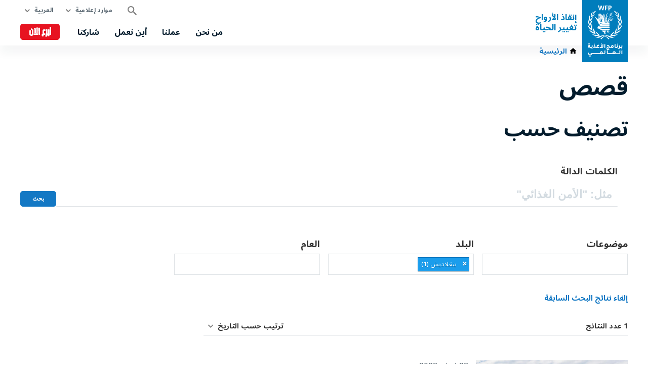

--- FILE ---
content_type: text/html; charset=UTF-8
request_url: https://ar.wfp.org/stories?f%5B0%5D=country%3A1935
body_size: 1883
content:
<!DOCTYPE html>
<html lang="en">
<head>
    <meta charset="utf-8">
    <meta name="viewport" content="width=device-width, initial-scale=1">
    <title></title>
    <style>
        body {
            font-family: "Arial";
        }
    </style>
    <script type="text/javascript">
    window.awsWafCookieDomainList = [];
    window.gokuProps = {
"key":"AQIDAHjcYu/GjX+QlghicBgQ/7bFaQZ+m5FKCMDnO+vTbNg96AGXgfseNG9GsmhWVuG48//kAAAAfjB8BgkqhkiG9w0BBwagbzBtAgEAMGgGCSqGSIb3DQEHATAeBglghkgBZQMEAS4wEQQMFHewYwsLoRoozZffAgEQgDvN1ZWGB3Hw/EhsdGKdjphW8ngUIkctNsqWdblPhbAB1hHGuRWgaJ8d3dNSksN74havaDnPX39WNCCU2Q==",
          "iv":"CgAG0TNJZwAAABV0",
          "context":"3TfgLW+U57JzS3ddElCP7hpyVZB58k79TnJVOUS4d9rhryD6ZPyoHtFQwYpzzZMfPD49LyVgxcY04O7GFrKN2Ke0Om2Tq41q0KMoTq1oK1NwTtqSxKfcnPKU/A/NWBilQXRGdzqIVod8boTJWso1ZvVb+Q43/7sssETZp/1VFx5HaFqPZgsZUljD9aTYaxvsQCtohYvdg/aJAdVfmDetRImKDhDJahyNQE82wuGk3RXpRWGsg6fuA3zCB2uW4R6tR+EPZ8oYQjE8dXsain5pd0XdMzQUWUKzF6DuNX3rO1BDyti8fB5qYBAQQF02n9YJxF5N6p7894XKcyvdYeR0XGnmtGS3WXNkKgk6gf7lZOotKq61bzU="
};
    </script>
    <script src="https://c2d4867dad67.570b8369.us-east-1.token.awswaf.com/c2d4867dad67/7c7d49be0f32/8dad1c6e9cab/challenge.js"></script>
</head>
<body>
    <div id="challenge-container"></div>
    <script type="text/javascript">
        AwsWafIntegration.saveReferrer();
        AwsWafIntegration.checkForceRefresh().then((forceRefresh) => {
            if (forceRefresh) {
                AwsWafIntegration.forceRefreshToken().then(() => {
                    window.location.reload(true);
                });
            } else {
                AwsWafIntegration.getToken().then(() => {
                    window.location.reload(true);
                });
            }
        });
    </script>
    <noscript>
        <h1>JavaScript is disabled</h1>
        In order to continue, we need to verify that you're not a robot.
        This requires JavaScript. Enable JavaScript and then reload the page.
    </noscript>
</body>
</html>

--- FILE ---
content_type: text/html; charset=UTF-8
request_url: https://ar.wfp.org/stories?f%5B0%5D=country%3A1935
body_size: 9209
content:


<!DOCTYPE html>
<html lang="ar" dir="rtl" prefix="og: https://ogp.me/ns#">
<head>
    
        <!-- Google Tag Manager -->
    <script>(function(w,d,s,l,i){w[l]=w[l]||[];w[l].push({'gtm.start':
          new Date().getTime(),event:'gtm.js'});var f=d.getElementsByTagName(s)[0],
        j=d.createElement(s),dl=l!='dataLayer'?'&l='+l:'';j.async=true;j.src=
        'https://www.googletagmanager.com/gtm.js?id='+i+dl;f.parentNode.insertBefore(j,f);
      })(window,document,'script','dataLayer','GTM-KN3K8D');</script>
    <!-- End Google Tag Manager -->
    
    <meta charset="utf-8" />
<link rel="canonical" href="https://ar.wfp.org/stories" />
<meta property="og:type" content="website" />
<meta name="Generator" content="WFP CMS" />
<meta name="MobileOptimized" content="width" />
<meta name="HandheldFriendly" content="true" />
<meta name="viewport" content="width=device-width, initial-scale=1, user-scalable=no" />
<script type="application/ld+json">{
  "@context": "https://schema.org",
  "@type": "WebSite",
  "name": "UN World Food Programme (WFP)",
  "url": "https://ar.wfp.org/",
  "potentialAction": {
    "@type": "SearchAction",
    "target": {
      "@type": "EntryPoint",
      "urlTemplate": "https://ar.wfp.org/search?search_api_fulltext={search_key}"
    },
    "query-input": "required name=search_key"
  }
}</script>
<meta http-equiv="X-UA-Compatible" content="IE=edge" />
<meta name="theme-color" content="#007DBC" />
<link rel="alternate" hreflang="en" href="https://www.wfp.org/stories?f%5B0%5D=country%3A1935" />
<link rel="alternate" hreflang="ar" href="https://ar.wfp.org/stories?f%5B0%5D=country%3A1935" />
<link rel="alternate" hreflang="fr" href="https://fr.wfp.org/histoires?f%5B0%5D=country%3A1935" />
<link rel="alternate" hreflang="es" href="https://es.wfp.org/historias?f%5B0%5D=country%3A1935" />
<link rel="alternate" hreflang="zh-hans" href="https://zh.wfp.org/stories?f%5B0%5D=country%3A1935" />
<link rel="alternate" hreflang="fa" href="https://fa.wfp.org/stories?f%5B0%5D=country%3A1935" />
<link rel="alternate" hreflang="de" href="https://de.wfp.org/stories?f%5B0%5D=country%3A1935" />
<link rel="alternate" hreflang="it" href="https://it.wfp.org/storie?f%5B0%5D=country%3A1935" />
<link rel="alternate" hreflang="ja" href="https://ja.wfp.org/stories?f%5B0%5D=country%3A1935" />
<link rel="alternate" hreflang="ko" href="https://ko.wfp.org/stories?f%5B0%5D=country%3A1935" />
<link rel="alternate" hreflang="ru" href="https://ru.wfp.org/stories?f%5B0%5D=country%3A1935" />
<link rel="icon" href="https://cdn.wfp.org/favicon.ico" sizes="any" />
<link rel="icon" href="/themes/custom/wfp_org/images/logos/wfp-icon.svg" type="image/svg+xml" />
<link rel="apple-touch-icon" href="https://cdn.wfp.org/guides/ui/assets/v0.0.1/favicons/apple-touch-icon-180-precomposed.png" />
<link rel="manifest" href="/manifest.webmanifest" />
<link rel="preconnect" href="https://fonts.googleapis.com" />
<link rel="preconnect" href="https://fonts.gstatic.com" crossorigin />

    <title>قصص | World Food Programme</title>
    <link rel="stylesheet" media="all" href="/sites/default/files/css/css_grvtqsVBAVJSf1WCOknchpBMXXzlYCMK71gBJ1rsooA.css?delta=0&amp;language=ar&amp;theme=wfp_org&amp;include=eJxVjVEKwzAMQy8UJ0cqXqq2gTQOttuynX7Z2GD7EegJ8bIoUpa9S0Nzi9fSJ9GVyIqDsjQfmK7i2yAzbqzBUJG9PF4_RTjK1Nkd2iyZi94nBxs0_pZwFlyW3hl3mY-K8FGlZUhi5ZM36ir_uIkLGTeLQ_xd1io3rsRmcHsCmGJLMw" />
<link rel="stylesheet" media="all" href="/sites/default/files/css/css_TwOoZ_e5KWgsyVJEJqoSZpybftTst9bYXBNoK25skkM.css?delta=1&amp;language=ar&amp;theme=wfp_org&amp;include=eJxVjVEKwzAMQy8UJ0cqXqq2gTQOttuynX7Z2GD7EegJ8bIoUpa9S0Nzi9fSJ9GVyIqDsjQfmK7i2yAzbqzBUJG9PF4_RTjK1Nkd2iyZi94nBxs0_pZwFlyW3hl3mY-K8FGlZUhi5ZM36ir_uIkLGTeLQ_xd1io3rsRmcHsCmGJLMw" />
<link rel="stylesheet" media="all" href="https://fonts.googleapis.com/css2?family=Noto+Sans+Arabic:wght@400;700&amp;display=swap" />

    
  </head>
    <body>
    
        <!-- Google Tag Manager (noscript) -->
    <noscript><iframe src="https://www.googletagmanager.com/ns.html?id=GTM-KN3K8D"
                      height="0" width="0" style="display:none;visibility:hidden"></iframe></noscript>
    <!-- End Google Tag Manager (noscript) -->
    
    <a href="#main-content" class="visually-hidden focusable">
      Skip to main content
    </a>
    
      <div class="dialog-off-canvas-main-canvas" data-off-canvas-main-canvas>
    <header class="site-header" data-js-hook="site-header" role="banner">
    <div id="block-donate-pre-header" class="block-donate block-donate--top-stripe">
  
    
      <a href="https://donate.wfp.org/ar/1243/donation/regular/?campaign=1789" target="_blank" class="button-new button-new--danger--primary button-new--featured">تبرع الآن</a>
  </div>


  <div class="site-header__wrapper wfp-wrapper">
    <div class="site-header__branding">
        
  <a href="https://ar.wfp.org/" class="site-header__logo">
    <img src="https://cdn.wfp.org/guides/ui/assets/v0.0.1/logos/vertical/ar/wfp-logo-vertical-white-ar.svg" alt="UN World Food Programme">
  </a>
<a href="https://ar.wfp.org/" class="site-header__slogan">
  إنقاذ الأرواح<br>تغيير الحياة
</a>


    </div>
    <div class="navigation-main" data-js-hook="navigation-main" data-js-navigation-area="true">
  <div class="navigation-main__mobile-togglers">
    <a class="search-overlay__toggler search-overlay__toggler--mobile js--fullscreen-overlay__toggler" aria-controls="search-overlay"></a>
    <button class="navigation-main__toggler" data-js-hook="navigation-main__toggler" aria-label="Main menu toggler" aria-controls="navigation-main__panel" aria-expanded="false">
      <span class="navigation-main__toggler-label">Menu</span>
      <span class="navigation-main__toggler-icon"></span>
    </button>
  </div>
  <div id="navigation-main__panel" class="navigation-main__panel" aria-hidden="true">
    <div class="navigation-main__panel-content menu-mobile">
      <nav class="menu-secondary" aria-label="Secondary">
        <a class="search-overlay__toggler search-overlay__toggler--desktop js--fullscreen-overlay__toggler" aria-controls="search-overlay"></a>
              <ul class="menu" data-js-hook="menu">
                  <li class="menu__item menu__item--has-children" data-js-hook="menu__panel-toggler">
          <a href="https://ar.wfp.org/media-and-resources" target="_self" class="menu__title" aria-controls="megamenu-panel-f2952b9e-63dd-48ab-8e0c-b3ddff93c27e" aria-expanded="false" data-drupal-link-system-path="node/26180">موارد إعلامية</a>
          <div class="menu__item-panel" id="megamenu-panel-f2952b9e-63dd-48ab-8e0c-b3ddff93c27e" aria-hidden="true">
            <a class="menu__item-closer--mobile" data-js-hook="menu__panel-closer" href="#megamenu-panel-f2952b9e-63dd-48ab-8e0c-b3ddff93c27e" aria-controls="megamenu-panel-f2952b9e-63dd-48ab-8e0c-b3ddff93c27e" aria-expanded="false">السابق</a>

            <div class="menu__item-intro">
              <h2 class="menu__item-intro-title">موارد إعلامية</h2>
                            <a href="https://ar.wfp.org/media-and-resources" target="_self" class="button-new button-new--primary" data-drupal-link-system-path="node/26180">اقرأ المزيد</a>
            </div>

            <ul class="menu__submenu">
                              <li class="menu__submenu-item">
                  <ul class="menu__submenu-list">
                                      <li>
                                          <h6 class="menu__submenu-title">المركز الإعلامي </h6>
                                              <ul class="menu__submenu-list menu__submenu-list--under-title">
                                                      <li><a href="https://ar.wfp.org/news" target="_self" data-drupal-link-system-path="news">الأخبار</a></li>
                                                      <li><a href="https://ar.wfp.org/videos" target="_self" data-drupal-link-system-path="videos">الفيديو</a></li>
                                                  </ul>
                                                              </li>
                                    </ul>
                </li>
                              <li class="menu__submenu-item">
                  <ul class="menu__submenu-list">
                                      <li>
                                          <h6 class="menu__submenu-title"> تقارير وبيانات</h6>
                                              <ul class="menu__submenu-list menu__submenu-list--under-title">
                                                      <li><a href="https://ar.wfp.org/stories" target="_self" data-drupal-link-system-path="stories">القصص</a></li>
                                                      <li><a href="https://ar.wfp.org/publications" target="_self" data-drupal-link-system-path="publications">المطبوعات</a></li>
                                                  </ul>
                                                              </li>
                                    </ul>
                </li>
                          </ul>

            <a class="menu__item-closer--desktop" data-js-hook="menu__panel-closer" href="#megamenu-panel-f2952b9e-63dd-48ab-8e0c-b3ddff93c27e" aria-controls="megamenu-panel-f2952b9e-63dd-48ab-8e0c-b3ddff93c27e" aria-expanded="false" role="button">
              <img src="/themes/custom/wfp_org/templates/patterns/menu/images/close--black.svg" alt="Close menu panel">
            </a>
          </div>
        </li>
            </ul>

  <ul class="menu menu--language-switcher" data-js-hook="menu" data-internal-element-name="language-switcher">
    <li class="menu__item menu__item--has-children" data-js-hook="menu__panel-toggler">
      <a class="menu__title" href="#languages-megamenu-panel-a753cdb8-e96d-494d-9d7a-fce6ece054aa" aria-controls="languages-megamenu-panel-a753cdb8-e96d-494d-9d7a-fce6ece054aa" aria-expanded="false" data-internal-element-name="language-switcher--active-lang">العربية</a>
      <div class="menu__item-panel" id="languages-megamenu-panel-a753cdb8-e96d-494d-9d7a-fce6ece054aa" aria-hidden="true">
        <a class="menu__item-closer--mobile" data-js-hook="menu__panel-closer" href="#languages-megamenu-panel-a753cdb8-e96d-494d-9d7a-fce6ece054aa" aria-controls="languages-megamenu-panel-a753cdb8-e96d-494d-9d7a-fce6ece054aa" aria-expanded="false">السابق</a>

        <div class="menu__item-intro">
          <h2 class="menu__item-intro-title">اللغة</h2>
        </div>

        <ul class="menu__submenu menu__submenu--language-links" data-internal-element-name="language-switcher--links">
          <li class="menu__submenu-item">
            <ul class="menu__submenu-list">
                              <li>
                                      <a href="https://www.wfp.org/stories?f%5B0%5D=country%3A1935" class="language-link" hreflang="en" data-drupal-link-query="{&quot;f&quot;:[&quot;country:1935&quot;]}" data-drupal-link-system-path="stories">English</a>
                                  </li>
                              <li>
                                      <a href="https://fr.wfp.org/histoires?f%5B0%5D=country%3A1935" class="language-link" hreflang="fr" data-drupal-link-query="{&quot;f&quot;:[&quot;country:1935&quot;]}" data-drupal-link-system-path="stories">Français</a>
                                  </li>
                              <li>
                                      <a href="https://es.wfp.org/historias?f%5B0%5D=country%3A1935" class="language-link" hreflang="es" data-drupal-link-query="{&quot;f&quot;:[&quot;country:1935&quot;]}" data-drupal-link-system-path="stories">Español</a>
                                  </li>
                              <li>
                                      <a href="https://zh.wfp.org/stories?f%5B0%5D=country%3A1935" class="language-link" hreflang="zh-hans" data-drupal-link-query="{&quot;f&quot;:[&quot;country:1935&quot;]}" data-drupal-link-system-path="stories">简体中文</a>
                                  </li>
                              <li>
                                      <a href="https://fa.wfp.org/stories?f%5B0%5D=country%3A1935" class="language-link" hreflang="fa" data-drupal-link-query="{&quot;f&quot;:[&quot;country:1935&quot;]}" data-drupal-link-system-path="stories">فارسی</a>
                                  </li>
                              <li>
                                      <a href="https://de.wfp.org/stories?f%5B0%5D=country%3A1935" class="language-link" hreflang="de" data-drupal-link-query="{&quot;f&quot;:[&quot;country:1935&quot;]}" data-drupal-link-system-path="stories">Deutsch</a>
                                  </li>
                              <li>
                                      <a href="https://it.wfp.org/storie?f%5B0%5D=country%3A1935" class="language-link" hreflang="it" data-drupal-link-query="{&quot;f&quot;:[&quot;country:1935&quot;]}" data-drupal-link-system-path="stories">Italiano</a>
                                  </li>
                              <li>
                                      <a href="https://ja.wfp.org/stories?f%5B0%5D=country%3A1935" class="language-link" hreflang="ja" data-drupal-link-query="{&quot;f&quot;:[&quot;country:1935&quot;]}" data-drupal-link-system-path="stories">日本語</a>
                                  </li>
                              <li>
                                      <a href="https://ko.wfp.org/stories?f%5B0%5D=country%3A1935" class="language-link" hreflang="ko" data-drupal-link-query="{&quot;f&quot;:[&quot;country:1935&quot;]}" data-drupal-link-system-path="stories">한국어</a>
                                  </li>
                              <li>
                                      <a href="https://ru.wfp.org/stories?f%5B0%5D=country%3A1935" class="language-link" hreflang="ru" data-drupal-link-query="{&quot;f&quot;:[&quot;country:1935&quot;]}" data-drupal-link-system-path="stories">Русский</a>
                                  </li>
                          </ul>
          </li>
        </ul>

      </div>
    </li>
  </ul>


      </nav>
      <nav class="menu-primary" aria-label="Main">
              <ul class="menu" data-js-hook="menu">
                  <li class="menu__item menu__item--has-children" data-js-hook="menu__panel-toggler">
          <a href="https://ar.wfp.org/who-we-are" target="_self" class="menu__title" aria-controls="megamenu-panel-0f2c4c93-cc50-4994-9197-296c0efb34c9" aria-expanded="false">من نحن</a>
          <div class="menu__item-panel" id="megamenu-panel-0f2c4c93-cc50-4994-9197-296c0efb34c9" aria-hidden="true">
            <a class="menu__item-closer--mobile" data-js-hook="menu__panel-closer" href="#megamenu-panel-0f2c4c93-cc50-4994-9197-296c0efb34c9" aria-controls="megamenu-panel-0f2c4c93-cc50-4994-9197-296c0efb34c9" aria-expanded="false">السابق</a>

            <div class="menu__item-intro">
              <h2 class="menu__item-intro-title">من نحن</h2>
                              <div class="menu__item-intro-text">
                  <p>تقوم بإنقاذ الناس في حالات الطوارئ وتستخدم المساعدة الغذائية لتمهيد السبيل إلى السلام والاستقرار والازدهار من أجل الأشخاص الذين يتعافون من النزاعات والكوارث وآثار تغيّر المناخ.</p>

                </div>
                            <a href="https://ar.wfp.org/who-we-are" target="_self" class="button-new button-new--primary">اقرأ المزيد</a>
            </div>

            <ul class="menu__submenu">
                              <li class="menu__submenu-item">
                  <ul class="menu__submenu-list">
                                      <li>
                                          <h6 class="menu__submenu-title">عن البرنامج</h6>
                                              <ul class="menu__submenu-list menu__submenu-list--under-title">
                                                      <li><a href="https://ar.wfp.org/who-we-are">من نحن</a></li>
                                                      <li><a href="https://ar.wfp.org/corporate-strategy" target="_self" data-drupal-link-system-path="node/271">استراتيجية البرنامج</a></li>
                                                      <li><a href="https://ar.wfp.org/governance-and-leadership" target="_self" data-drupal-link-system-path="node/276">الإدارة والقيادة</a></li>
                                                      <li><a href="https://ar.wfp.org/funding-and-donors" target="_self" data-drupal-link-system-path="node/278">التمويل والجهات المانحة</a></li>
                                                      <li><a href="https://ar.wfp.org/history" target="_self" data-drupal-link-system-path="node/60">تاريخ البرنامج</a></li>
                                                  </ul>
                                                              </li>
                                    </ul>
                </li>
                              <li class="menu__submenu-item">
                  <ul class="menu__submenu-list">
                                      <li>
                                          <h6 class="menu__submenu-title">الشراكات</h6>
                                              <ul class="menu__submenu-list menu__submenu-list--under-title">
                                                      <li><a href="https://ar.wfp.org/governments" target="_self" data-drupal-link-system-path="node/279">الحكومات</a></li>
                                                      <li><a href="https://ar.wfp.org/academia-and-think-tanks" target="_self" data-drupal-link-system-path="node/283">الأوساط الأكاديمية والمؤسسات الفكرية</a></li>
                                                      <li><a href="https://ar.wfp.org/clusters-and-multistakeholder-partnerships" target="_self" data-drupal-link-system-path="node/282">الشراكات مع المجموعات وأصحاب المصلحة المتعددين</a></li>
                                                      <li><a href="https://ar.wfp.org/private-sector" target="_self" data-drupal-link-system-path="node/280">القطاع الخاص</a></li>
                                                      <li><a href="https://ar.wfp.org/non-governmental-organizations" target="_self" data-drupal-link-system-path="node/272">المنظمات غير الحكومية</a></li>
                                                      <li><a href="https://ar.wfp.org/un-agencies-and-international-institutions" target="_self" data-drupal-link-system-path="node/281">منظمات الأمم المتحدة والمؤسسات الدولية</a></li>
                                                  </ul>
                                                              </li>
                                    </ul>
                </li>
                          </ul>

            <a class="menu__item-closer--desktop" data-js-hook="menu__panel-closer" href="#megamenu-panel-0f2c4c93-cc50-4994-9197-296c0efb34c9" aria-controls="megamenu-panel-0f2c4c93-cc50-4994-9197-296c0efb34c9" aria-expanded="false" role="button">
              <img src="/themes/custom/wfp_org/templates/patterns/menu/images/close--black.svg" alt="Close menu panel">
            </a>
          </div>
        </li>
                        <li class="menu__item menu__item--has-children" data-js-hook="menu__panel-toggler">
          <a href="https://ar.wfp.org/our-work" target="_self" class="menu__title" aria-controls="megamenu-panel-0f2c4c93-cc50-4994-9197-296c0efb34c9--2" aria-expanded="false" data-drupal-link-system-path="node/25697">عملنا</a>
          <div class="menu__item-panel" id="megamenu-panel-0f2c4c93-cc50-4994-9197-296c0efb34c9--2" aria-hidden="true">
            <a class="menu__item-closer--mobile" data-js-hook="menu__panel-closer" href="#megamenu-panel-0f2c4c93-cc50-4994-9197-296c0efb34c9--2" aria-controls="megamenu-panel-0f2c4c93-cc50-4994-9197-296c0efb34c9--2" aria-expanded="false">السابق</a>

            <div class="menu__item-intro">
              <h2 class="menu__item-intro-title">عملنا</h2>
                              <div class="menu__item-intro-text">
                  <p>نغطي مجموعة واسعة من الأنشطة ، ونقدم المساعدة المنقذة للحياة في حالات الطوارئ وندعم سبل العيش المستدامة والمرنة لتحقيق عالم خالٍ من الجوع.</p>

                </div>
                            <a href="https://ar.wfp.org/our-work" target="_self" class="button-new button-new--primary" data-drupal-link-system-path="node/25697">اقرأ المزيد</a>
            </div>

            <ul class="menu__submenu">
                              <li class="menu__submenu-item">
                  <ul class="menu__submenu-list">
                                      <li>
                                          <a href="https://ar.wfp.org/our-work" data-drupal-link-system-path="node/25697">اعرض جميع الموضوعات</a>
                                        </li>
                                      <li>
                                          <h6 class="menu__submenu-title">عن الجوع</h6>
                                              <ul class="menu__submenu-list menu__submenu-list--under-title">
                                                      <li><a href="https://ar.wfp.org/ending-hunger" target="_self">القضاء على الجوع</a></li>
                                                      <li><a href="https://ar.wfp.org/conflict-and-hunger" data-drupal-link-system-path="node/23013">النزاع والجوع</a></li>
                                                  </ul>
                                                              </li>
                                      <li>
                                          <h6 class="menu__submenu-title">إنقاذ الأرواح</h6>
                                              <ul class="menu__submenu-list menu__submenu-list--under-title">
                                                      <li><a href="https://ar.wfp.org/emergency-relief" target="_self" data-drupal-link-system-path="node/6">الإغاثة في حالات الطوارئ</a></li>
                                                      <li><a href="https://ar.wfp.org/food-assistance" target="_self" data-drupal-link-system-path="node/3">المساعدات الغذائية: النقدية والعينية</a></li>
                                                      <li><a href="https://ar.wfp.org/humanitarian-support-and-services" target="_self" data-drupal-link-system-path="node/8">الدعم والخدمات الإنسانية</a></li>
                                                      <li><a href="https://ar.wfp.org/supply-chain" data-drupal-link-system-path="node/40">سلسلة الإمداد</a></li>
                                                  </ul>
                                                              </li>
                                    </ul>
                </li>
                              <li class="menu__submenu-item">
                  <ul class="menu__submenu-list">
                                      <li>
                                          <h6 class="menu__submenu-title"> تغيير الحياة</h6>
                                              <ul class="menu__submenu-list menu__submenu-list--under-title">
                                                      <li><a href="https://ar.wfp.org/food-assistance-for-assets" data-drupal-link-system-path="node/49">المساعدات الغذائية مقابل بناء الأصول</a></li>
                                                      <li><a href="https://ar.wfp.org/climate-action" target="_self" data-drupal-link-system-path="node/22">مواجهة تغير المناخ</a></li>
                                                      <li><a href="https://ar.wfp.org/food-systems" data-drupal-link-system-path="node/1202">النظم الغذائية</a></li>
                                                      <li><a href="https://ar.wfp.org/gender-equality" target="_self" data-drupal-link-system-path="node/25">المساواة بين الجنسين</a></li>
                                                      <li><a href="https://ar.wfp.org/nutrition" target="_self" data-drupal-link-system-path="node/26">التغذية</a></li>
                                                      <li><a href="https://ar.wfp.org/school-meals" target="_self" data-drupal-link-system-path="node/32">الوجبات المدرسية</a></li>
                                                      <li><a href="https://ar.wfp.org/smallholder-market-support" target="_self" data-drupal-link-system-path="node/21">دعم أصحاب الحيازات الصغيرة</a></li>
                                                      <li><a href="https://ar.wfp.org/sustainable-livelihoods-and-ecosystems" target="_self" data-drupal-link-system-path="node/20">سبل كسب الرزق المستدامة والأنظمة البيئية</a></li>
                                                  </ul>
                                                              </li>
                                    </ul>
                </li>
                              <li class="menu__submenu-item">
                  <ul class="menu__submenu-list">
                                      <li>
                                          <h6 class="menu__submenu-title">دعم الحكومات</h6>
                                              <ul class="menu__submenu-list menu__submenu-list--under-title">
                                                      <li><a href="https://ar.wfp.org/country-capacity-strengthening" target="_self" data-drupal-link-system-path="node/34">تعزيز قدرات البلدان</a></li>
                                                      <li><a href="https://ar.wfp.org/social-protection" target="_self" data-drupal-link-system-path="node/24">الحماية الاجتماعية وشبكات الأمان</a></li>
                                                      <li><a href="https://ar.wfp.org/south-south-cooperation" target="_self" data-drupal-link-system-path="node/18">التعاون فيما بين دول الجنوب </a></li>
                                                  </ul>
                                                              </li>
                                      <li>
                                          <h6 class="menu__submenu-title">الابتكار والتحول الرقمي</h6>
                                              <ul class="menu__submenu-list menu__submenu-list--under-title">
                                                      <li><a href="https://ar.wfp.org/innovation" target="_self" data-drupal-link-system-path="node/1295">الابتكار</a></li>
                                                  </ul>
                                                              </li>
                                    </ul>
                </li>
                          </ul>

            <a class="menu__item-closer--desktop" data-js-hook="menu__panel-closer" href="#megamenu-panel-0f2c4c93-cc50-4994-9197-296c0efb34c9--2" aria-controls="megamenu-panel-0f2c4c93-cc50-4994-9197-296c0efb34c9--2" aria-expanded="false" role="button">
              <img src="/themes/custom/wfp_org/templates/patterns/menu/images/close--black.svg" alt="Close menu panel">
            </a>
          </div>
        </li>
                        <li class="menu__item menu__item--has-children" data-js-hook="menu__panel-toggler">
          <a href="https://ar.wfp.org/where-we-work" target="_self" class="menu__title" aria-controls="megamenu-panel-0f2c4c93-cc50-4994-9197-296c0efb34c9--3" aria-expanded="false" data-drupal-link-system-path="node/25535">أين نعمل</a>
          <div class="menu__item-panel" id="megamenu-panel-0f2c4c93-cc50-4994-9197-296c0efb34c9--3" aria-hidden="true">
            <a class="menu__item-closer--mobile" data-js-hook="menu__panel-closer" href="#megamenu-panel-0f2c4c93-cc50-4994-9197-296c0efb34c9--3" aria-controls="megamenu-panel-0f2c4c93-cc50-4994-9197-296c0efb34c9--3" aria-expanded="false">السابق</a>

            <div class="menu__item-intro">
              <h2 class="menu__item-intro-title">أين نعمل</h2>
                              <div class="menu__item-intro-text">
                  <p>نحن نعمل في 123 بلدًا ومنطقة، ونجمع بين المساعدة الطارئة والتنمية طويلة الأجل مع تكييف أنشطتنا مع سياق وتحديات كل موقع وساكنيه.</p>

                </div>
                            <a href="https://ar.wfp.org/where-we-work" target="_self" class="button-new button-new--primary" data-drupal-link-system-path="node/25535">اقرأ المزيد</a>
            </div>

            <ul class="menu__submenu">
                              <li class="menu__submenu-item">
                  <ul class="menu__submenu-list">
                                      <li>
                                          <h6 class="menu__submenu-title">البلدان</h6>
                                              <ul class="menu__submenu-list menu__submenu-list--under-title">
                                                      <li><a href="https://ar.wfp.org/countries/jordan">الأردن</a></li>
                                                      <li><a href="https://ar.wfp.org/countries/algeria-ar" target="_self">الجزائر</a></li>
                                                      <li><a href="https://ar.wfp.org/countries/iran-ar" target="_self">الجمهورية الإسلامية الإيرانية</a></li>
                                                      <li><a href="https://ar.wfp.org/countries/sudan" target="_self">السودان</a></li>
                                                      <li><a href="https://ar.wfp.org/countries/iraq" target="_self">العراق</a></li>
                                                      <li><a href="https://ar.wfp.org/countries/yemen-ar" target="_self">اليمن</a></li>
                                                      <li><a href="https://ar.wfp.org/countries/turkey-ar" target="_self">تركيا</a></li>
                                                      <li><a href="https://ar.wfp.org/countries/syria-ar">سوريا</a></li>
                                                      <li><a href="https://ar.wfp.org/countries/palestine" target="_self">فلسطين</a></li>
                                                      <li><a href="https://ar.wfp.org/countries/lebanon-ar" target="_self">لبنان</a></li>
                                                      <li><a href="https://ar.wfp.org/countries/libya">ليبيا</a></li>
                                                      <li><a href="https://ar.wfp.org/countries/egypt-ar" target="_self">مصر</a></li>
                                                  </ul>
                                                              </li>
                                    </ul>
                </li>
                              <li class="menu__submenu-item">
                  <ul class="menu__submenu-list">
                                      <li>
                                          <h6 class="menu__submenu-title">حالات الطوارئ</h6>
                                              <ul class="menu__submenu-list menu__submenu-list--under-title">
                                                      <li><a href="https://ar.wfp.org/emergencies/palestine-emergency" hreflang="ar">حالات الطواريء في فلسطين</a></li>
                                                      <li><a href="https://ar.wfp.org/emergencies/afghanistan-emergency" hreflang="ar">حالة الطوارئ في أفغانستان</a></li>
                                                      <li><a href="https://ar.wfp.org/emergencies/ukraine-emergency" hreflang="ar">حالة الطوارئ في أوكرانيا</a></li>
                                                      <li><a href="https://ar.wfp.org/emergencies/sahel-emergency" hreflang="ar">حالة الطوارئ في الساحل الأفريقي</a></li>
                                                      <li><a href="https://ar.wfp.org/emergencies/sudan-emergency" hreflang="ar">حالة الطوارئ في السودان</a></li>
                                                      <li><a href="https://ar.wfp.org/emergencies/somalia-emergency" hreflang="ar">حالة الطوارئ في الصومال</a></li>
                                                      <li><a href="https://ar.wfp.org/emergencies/yemen-emergency" hreflang="ar">حالة الطوارئ في اليمن</a></li>
                                                      <li><a href="https://ar.wfp.org/emergencies/drc-emergency" hreflang="ar">حالة الطوارئ في جمهورية الكونغو الديموقراطية</a></li>
                                                      <li><a href="https://ar.wfp.org/emergencies/south-sudan-emergency" hreflang="ar">حالة الطوارئ في جنوب السودان</a></li>
                                                      <li><a href="https://ar.wfp.org/emergencies/syria-emergency" hreflang="ar">حالة الطوارئ في سوريا</a></li>
                                                      <li><a href="https://ar.wfp.org/emergencies/lebanon" hreflang="ar">حالة الطوارئ في لبنان</a></li>
                                                      <li><a href="https://ar.wfp.org/emergencies/nigeria-emergency" hreflang="ar">حالة الطوارئ في نيجيريا</a></li>
                                                      <li><a href="https://ar.wfp.org/emergencies/haiti-emergency" hreflang="ar">حالة الطوارئ في هايتي</a></li>
                                                  </ul>
                                                              </li>
                                    </ul>
                </li>
                          </ul>

            <a class="menu__item-closer--desktop" data-js-hook="menu__panel-closer" href="#megamenu-panel-0f2c4c93-cc50-4994-9197-296c0efb34c9--3" aria-controls="megamenu-panel-0f2c4c93-cc50-4994-9197-296c0efb34c9--3" aria-expanded="false" role="button">
              <img src="/themes/custom/wfp_org/templates/patterns/menu/images/close--black.svg" alt="Close menu panel">
            </a>
          </div>
        </li>
                        <li class="menu__item menu__item--has-children" data-js-hook="menu__panel-toggler">
          <a href="https://ar.wfp.org/get-involved" target="_self" class="menu__title" aria-controls="megamenu-panel-0f2c4c93-cc50-4994-9197-296c0efb34c9--4" aria-expanded="false" data-drupal-link-system-path="node/26174">شاركنا</a>
          <div class="menu__item-panel" id="megamenu-panel-0f2c4c93-cc50-4994-9197-296c0efb34c9--4" aria-hidden="true">
            <a class="menu__item-closer--mobile" data-js-hook="menu__panel-closer" href="#megamenu-panel-0f2c4c93-cc50-4994-9197-296c0efb34c9--4" aria-controls="megamenu-panel-0f2c4c93-cc50-4994-9197-296c0efb34c9--4" aria-expanded="false">السابق</a>

            <div class="menu__item-intro">
              <h2 class="menu__item-intro-title">شاركنا</h2>
                              <div class="menu__item-intro-text">
                  <p>هناك مجموعة متنوعة من الطرق التي يمكن للناس من خلالها دعم مهمة برنامج الأغذية العالمي للقضاء على الجوع من خلال التبرع بالأموال أوالخبرات.</p>

                </div>
                            <a href="https://ar.wfp.org/get-involved" target="_self" class="button-new button-new--primary" data-drupal-link-system-path="node/26174">اقرأ المزيد</a>
            </div>

            <ul class="menu__submenu">
                              <li class="menu__submenu-item">
                  <ul class="menu__submenu-list">
                                      <li>
                                          <a href="https://ar.wfp.org/careers/volunteers" target="_self" data-drupal-link-system-path="node/1354">تطوع مع البرنامج</a>
                                        </li>
                                      <li>
                                          <a href="https://ar.wfp.org/careers" target="_self" data-drupal-link-system-path="node/1351">فرص العمل</a>
                                        </li>
                                      <li>
                                          <a href="https://ar.wfp.org/partner-with-us" target="_self" data-drupal-link-system-path="node/273">كن شريكاً لنا</a>
                                        </li>
                                      <li>
                                          <a href="https://donate.wfp.org/ar/1243/donation/regular/?campaign=1789" target="_self" class="button-new button-new--danger--primary button-new--featured">تبرع الآن</a>
                                        </li>
                                    </ul>
                </li>
                          </ul>

            <a class="menu__item-closer--desktop" data-js-hook="menu__panel-closer" href="#megamenu-panel-0f2c4c93-cc50-4994-9197-296c0efb34c9--4" aria-controls="megamenu-panel-0f2c4c93-cc50-4994-9197-296c0efb34c9--4" aria-expanded="false" role="button">
              <img src="/themes/custom/wfp_org/templates/patterns/menu/images/close--black.svg" alt="Close menu panel">
            </a>
          </div>
        </li>
            </ul>



      </nav>
      <nav class="menu-tertiary" aria-label="Tertiary">
          <div id="block-donate" class="block-donate block-donate--header">
  
    
      <a href="https://donate.wfp.org/ar/1243/donation/regular/?campaign=1789" target="_blank" class="button-new button-new--danger--primary button-new--featured">تبرع الآن</a>
  </div>


      </nav>
    </div>
  </div>
</div>


  </div>
</header>

  <div class="page-header-below">
    <div class="wfp-wrapper page-header-below__inner ph2 ph0-lg">
              <nav class="wfp-breadcrumbs">
    <ol class="breadcrumbs--wrapper">
                        <li class="breadcrumbs--item">
            <a href="https://ar.wfp.org/" class="breadcrumbs--link home">
              <span class="icon-home-dark xsmall"></span><span>الرئيسية</span>
            </a>
                  </li>
          </ol>
  </nav>



      
    </div>
  </div>

<main id="main-content">
      <section>
      <div class="layout-content page-body">
                  <div>
    <div data-drupal-messages-fallback class="hidden"></div>
  <div>

        <div class="layout--header  wfp-wrapper ph3 ph0-lg mv4">
        <div>
    <div>
  
    
      
  <h1 class="wfp-wrapper mb4 mt4 ph3 ph0-lg">قصص</h1>


  </div>

  </div>

    </div>
    
          <div class="layout--content-top  wfp-wrapper ph3 ph0-lg">
          <div class="filters-area filters-area--stories-content-top wfp-wrapper">
          <h2 class="page-stripe__title filters-area__title">تصنيف حسب</h2>
        <div class="filters-area__items">
      <div class="views-exposed-form" data-drupal-selector="views-exposed-form-stories-search-block-list">
  
    
      <form action="https://ar.wfp.org/stories" method="get" id="views-exposed-form-stories-search-block-list" accept-charset="UTF-8" class="wfp-form">
  <div class="wfp-form--group js-form-item form-item js-form-type-textfield form-item-text js-form-item-text">
      <label for="edit-text">الكلمات الدالة</label>
        <div class="relative">
  <input placeholder="مثل: &quot;الأمن الغذائي&quot;" data-drupal-selector="edit-text" type="text" id="edit-text" name="text" value="" size="30" maxlength="128" class="form-text" />
</div>

        </div>
<div data-drupal-selector="edit-actions" class="form-actions js-form-wrapper form-wrapper" id="edit-actions"><input class="button-new button-new--primary button js-form-submit form-submit" data-drupal-selector="edit-submit-stories-search" type="submit" id="edit-submit-stories-search" value="بحث" />
</div>


</form>

  </div>
<div class="facet-inactive block-facet--wfp-global-selectize">
      <form class="wfp-global-selectize-facet-widget-form wfp-form" data-drupal-selector="wfp-global-selectize-facet-widget-form" action="/stories?f%5B0%5D=country%3A1935" method="post" id="wfp-global-selectize-facet-widget-form" accept-charset="UTF-8">
  <div class="wfp-form--group js-form-item form-item js-form-type-selectize form-item-facet-selectize-story-topics js-form-item-facet-selectize-story-topics">
      <label for="facet_selectize_story_topics">موضوعات</label>
        <select placeholder="حدد الموضوع" style="display: none" data-drupal-selector="facet-selectize-story-topics" multiple="multiple" name="facet_selectize_story_topics[]" id="facet_selectize_story_topics" class="form-select"><option value="https://ar.wfp.org/stories?f%5B0%5D=country%3A1935&amp;f%5B1%5D=topics%3A2170">المناخ (1)</option></select>
        </div>
<input autocomplete="off" data-drupal-selector="form-yx-u38mxwgoiegkzyx2b2o7phitv5ruoqcv6qhdtbec" type="hidden" name="form_build_id" value="form-YX-U38MxwGoiEGkzYX2b2O7pHitV5RUoQCv6qHDtbEc" />
<input data-drupal-selector="edit-wfp-global-selectize-facet-widget-form" type="hidden" name="form_id" value="wfp_global_selectize_facet_widget_form" />

</form>

  </div>
<div class="facet-inactive block-facet--wfp-global-selectize">
      <form class="wfp-global-selectize-facet-widget-form wfp-form" data-drupal-selector="wfp-global-selectize-facet-widget-form-2" action="/stories?f%5B0%5D=country%3A1935" method="post" id="wfp-global-selectize-facet-widget-form--2" accept-charset="UTF-8">
  <div class="wfp-form--group js-form-item form-item js-form-type-selectize form-item-facet-selectize-story-countries js-form-item-facet-selectize-story-countries">
      <label for="facet_selectize_story_countries">البلد</label>
        <select placeholder="حدد البلد" style="display: none" data-drupal-selector="facet-selectize-story-countries" multiple="multiple" name="facet_selectize_story_countries[]" id="facet_selectize_story_countries" class="form-select"><option value="https://ar.wfp.org/stories?f%5B0%5D=country%3A1922&amp;f%5B1%5D=country%3A1935">أفغانستان (1)</option><option value="https://ar.wfp.org/stories?f%5B0%5D=country%3A1935&amp;f%5B1%5D=country%3A1974">إكوادور (1)</option><option value="https://ar.wfp.org/stories" selected="selected">بنغلاديش (1)</option><option value="https://ar.wfp.org/stories?f%5B0%5D=country%3A1935&amp;f%5B1%5D=country%3A2024">مدغشقر (1)</option></select>
        </div>
<input autocomplete="off" data-drupal-selector="form-m-eqog73jfs-twd0lmn41rjmmtxxk8van8g8ofxhrjw" type="hidden" name="form_build_id" value="form-m_EqoG73jFs_TWD0LMN41rjmmtXxK8vAN8g8ofxHRJw" />
<input data-drupal-selector="edit-wfp-global-selectize-facet-widget-form-2" type="hidden" name="form_id" value="wfp_global_selectize_facet_widget_form" />

</form>

  </div>
<div class="facet-inactive block-facet--wfp-global-selectize">
      <form class="wfp-global-selectize-facet-widget-form wfp-form" data-drupal-selector="wfp-global-selectize-facet-widget-form-3" action="/stories?f%5B0%5D=country%3A1935" method="post" id="wfp-global-selectize-facet-widget-form--3" accept-charset="UTF-8">
  <div class="wfp-form--group js-form-item form-item js-form-type-selectize form-item-facet-selectize-story-year js-form-item-facet-selectize-story-year">
      <label for="facet_selectize_story_year">العام</label>
        <select placeholder="الكل" style="display: none" data-drupal-selector="facet-selectize-story-year" multiple="multiple" name="facet_selectize_story_year[]" id="facet_selectize_story_year" class="form-select"><option value="https://ar.wfp.org/stories?f%5B0%5D=country%3A1935&amp;f%5B1%5D=year%3A2022">2022 (1)</option></select>
        </div>
<input autocomplete="off" data-drupal-selector="form-lmdgavt8rfmxekja3xkmz2fsuxik-fddakvqcbcq0gg" type="hidden" name="form_build_id" value="form-lMDgAvT8RfmxEKjA3xKmZ2FsUXiK-FddakVQcbcq0gg" />
<input data-drupal-selector="edit-wfp-global-selectize-facet-widget-form-3" type="hidden" name="form_id" value="wfp_global_selectize_facet_widget_form" />

</form>

  </div>

    </div>
          <a class="filters-area__reset" href="https://ar.wfp.org/stories">إلغاء نتائج البحث السابقة</a>
      </div>

      </div>
    
          <div class=" wfp-wrapper ph3 ph0-lg">

        

<div class="site-content-with-sidebar site-content-with-sidebar--columns-at-large-up site-content-with-sidebar--right site-content-with-sidebar--remove-empty-sidebar-space">
            <div class="site-content-with-sidebar__content">
                      <div>
    <div class="views-element-container">
  
    
      <div><div class="search js-view-dom-id-6969ae5ef138ae9d33a0fc0236bdc83483df35ad0247c4514dbc201b49354cf5">
  
  
  

      <header>
      <p class="search__feedback">1 عدد النتائج</p>
  <div class="search__sort">
    <ul class="search__dropdown level-0">
      <li class="search__dropdown-container js--dropdown-click">
        <a class="search__dropdown-current js--dropdown-click__toggler">ترتيب حسب التاريخ</a>
        <ul class="search__dropdown-items"><li>
              <a href="https://ar.wfp.org/stories?sort_by=search_api_relevance&amp;f%5B0%5D=country%3A1935">الصلة</a>
          </li><li>
              <a href="https://ar.wfp.org/stories?sort_by=field_publication_date&amp;f%5B0%5D=country%3A1935" class="active">التاريخ</a>
          </li></ul>
      </li>
    </ul>
  </div>
    </header>
  
  
  

      <div class="nvl-teasers-list__row--with-separator">
    <article  class="story-teaser h-100">
    <div class="story-teaser__link">
            <div class="story-teaser__cover">
        <div class="story-teaser__cover_wrapper">
          <a  href="https://ar.wfp.org/stories/4-ways-world-food-programme-helps-people-adapt-climate-change">
            <img src="https://ar.wfp.org/sites/default/files/styles/large/public/2022-02/Rosa-climate-change-ecuador-WF1453699__Giulio-dAdamo_217.jpg?itok=mbmivcsX" alt="أربعة طرق يستخدمها برنامج الأغذية العالمي لمساعدة الناس على التكيف مع تغير المناخ">
          </a>
        </div>
      </div>
            <div class="story-teaser__text pb1">
        <span class="story-teaser__metadata">
          <time datetime="2022-02-22T12:00:00Z">22 فبراير 2022</time>
        </span>
        <h3 class="db lh-heading fs4">
          <a  href="https://ar.wfp.org/stories/4-ways-world-food-programme-helps-people-adapt-climate-change">أربعة طرق يستخدمها برنامج الأغذية العالمي لمساعدة الناس على التكيف مع تغير المناخ</a>
        </h3>
        <div>
            
<div class="field field--field-summary wfp-wrapper mb3">

            
                      <div>كيف تغير مجموعة متنوعة من مبادرات برنامج الأغذية العالمي حياة الناس</div>
              
</div>
        <a href="https://ar.wfp.org/stories?f%5B0%5D=topics%3A2170" class="tag">المناخ</a>
  
        <a href="https://ar.wfp.org/stories?f%5B0%5D=country%3A1922" class="tag">أفغانستان</a>
  
        <a href="https://ar.wfp.org/stories?f%5B0%5D=country%3A1935" class="tag">بنغلاديش</a>
  
        <a href="https://ar.wfp.org/stories?f%5B0%5D=country%3A2024" class="tag">مدغشقر</a>
  
        <a href="https://ar.wfp.org/stories?f%5B0%5D=country%3A1974" class="tag">إكوادور</a>
  

        </div>
      </div>
    </div>
  </article>

</div>

    

  
  

  
  
</div>
</div>

  </div>

  </div>

          
      </div>
          </div>

      </div>
    
    
  </div>

  </div>

      </div>
    </section>
  </main>
    <div>
    <div id="block-emergency">
  
    
      <script src="//cdn.wfp.org/ew/ew-ar.js"></script>
  </div>
<div id="block-footer">
  
    
      <footer class="site-footer" role="contentinfo">

  <section class="site-footer__emergencies">
    <div class="wfp-wrapper ph3 ph0-lg">
      <h2 class="site-footer__emergencies-title">حالات الطوارئ</h2>
      <ul><li><a href="https://ar.wfp.org/emergencies/palestine-emergency" hreflang="ar">حالات الطواريء في فلسطين</a></li><li><a href="https://ar.wfp.org/emergencies/afghanistan-emergency" hreflang="ar">حالة الطوارئ في أفغانستان</a></li><li><a href="https://ar.wfp.org/emergencies/ukraine-emergency" hreflang="ar">حالة الطوارئ في أوكرانيا</a></li><li><a href="https://ar.wfp.org/emergencies/sahel-emergency" hreflang="ar">حالة الطوارئ في الساحل الأفريقي</a></li><li><a href="https://ar.wfp.org/emergencies/sudan-emergency" hreflang="ar">حالة الطوارئ في السودان</a></li><li><a href="https://ar.wfp.org/emergencies/somalia-emergency" hreflang="ar">حالة الطوارئ في الصومال</a></li><li><a href="https://ar.wfp.org/emergencies/yemen-emergency" hreflang="ar">حالة الطوارئ في اليمن</a></li><li><a href="https://ar.wfp.org/emergencies/drc-emergency" hreflang="ar">حالة الطوارئ في جمهورية الكونغو الديموقراطية</a></li><li><a href="https://ar.wfp.org/emergencies/south-sudan-emergency" hreflang="ar">حالة الطوارئ في جنوب السودان</a></li><li><a href="https://ar.wfp.org/emergencies/syria-emergency" hreflang="ar">حالة الطوارئ في سوريا</a></li><li><a href="https://ar.wfp.org/emergencies/lebanon" hreflang="ar">حالة الطوارئ في لبنان</a></li><li><a href="https://ar.wfp.org/emergencies/nigeria-emergency" hreflang="ar">حالة الطوارئ في نيجيريا</a></li><li><a href="https://ar.wfp.org/emergencies/haiti-emergency" hreflang="ar">حالة الطوارئ في هايتي</a></li></ul>
    </div>
  </section>

  <nav class="site-footer__menu">
    <div class="site-footer__menu-wrapper wfp-wrapper ph3 ph0-lg">
      

  <div class="site-footer__menu-item">
        <h2 class="site-footer__menu-item-title"><a href="https://ar.wfp.org/who-we-are" target="_self" data-drupal-link-system-path="node/24378">من نحن</a></h2>
                        <ul>
              <li>
        <a href="https://ar.wfp.org/corporate-strategy" target="_self" data-drupal-link-system-path="node/271">استراتيجية البرنامج</a>
              </li>
          <li>
        <a href="https://ar.wfp.org/governance-and-leadership" target="_self" data-drupal-link-system-path="node/276">الإدارة والقيادة</a>
              </li>
          <li>
        <a href="https://ar.wfp.org/funding-and-donors" target="_self" data-drupal-link-system-path="node/278">التمويل والجهات المانحة</a>
              </li>
          <li>
        <a href="https://ar.wfp.org/history" target="_self" data-drupal-link-system-path="node/60">تاريخ البرنامج</a>
              </li>
        </ul>
  
      </div>
  <div class="site-footer__menu-item">
        <h2 class="site-footer__menu-item-title"><a href="https://ar.wfp.org/our-work" target="_self" data-drupal-link-system-path="node/25697">عملنا</a></h2>
                        <ul>
              <li>
        <a href="https://ar.wfp.org/food-assistance" target="_self" data-drupal-link-system-path="node/3">المساعدات الغذائية: النقدية والعينية</a>
              </li>
          <li>
        <a href="https://ar.wfp.org/emergency-relief" target="_self" data-drupal-link-system-path="node/6">الإغاثة في حالات الطوارئ</a>
              </li>
          <li>
        <a href="https://ar.wfp.org/humanitarian-support-and-services" target="_self" data-drupal-link-system-path="node/8">الدعم والخدمات الإنسانية</a>
              </li>
          <li>
        <a href="https://ar.wfp.org/supply-chain" target="_self" data-drupal-link-system-path="node/40">سلسلة الإمداد</a>
              </li>
        </ul>
  
      </div>
  <div class="site-footer__menu-item">
        <h2 class="site-footer__menu-item-title"><a href="https://ar.wfp.org/media-and-resources" target="_self" data-drupal-link-system-path="node/26180">موارد إعلامية</a></h2>
                        <ul>
              <li>
        <a href="https://ar.wfp.org/news" target="_self">الأخبار</a>
              </li>
          <li>
        <a href="https://ar1.wfp.org/stories" target="_self">القصص</a>
              </li>
          <li>
        <a href="https://ar.wfp.org/publications" target="_self">المطبوعات</a>
              </li>
          <li>
        <a href="https://ar.wfp.org/videos" target="_self">الفيديو</a>
              </li>
        </ul>
  
      </div>
  <div class="site-footer__menu-item">
        <h2 class="site-footer__menu-item-title"><a href="https://ar.wfp.org/get-involved" target="_self" data-drupal-link-system-path="node/26174">شاركنا</a></h2>
                        <ul>
              <li>
        <a href="https://ar.wfp.org/careers" target="_self" data-drupal-link-system-path="node/1351">فرص العمل</a>
              </li>
          <li>
        <a href="https://ar.wfp.org/partner-with-us" target="_self" data-drupal-link-system-path="node/273">كن شريكاً لنا</a>
              </li>
        </ul>
  
      </div>

    </div>
  </nav>

  <section class="site-footer__institutional">
    <div class="wfp-wrapper ph3 ph0-lg site-footer__institutional-wrapper">
      <div class="site-footer__branding">
        <img class="site-footer__logo" src="https://cdn.wfp.org/guides/ui/assets/v0.0.1/logos/standard/ar/wfp-logo-standard-white-ar.svg" alt="UN World Food Programme">
        <p>Via Cesare Giulio Viola, 68, 00148 Rome&nbsp;RM, Italy</p>

      </div>
      <div class="site-footer__social-links">
        <h2 class="site-footer__institutional-title site-footer__social-links-title">تابعنا</h2>
        <div class="site-footer__social-links-icons">
                                    <a href="https://twitter.com/WFP_Arabic" title="تويتر" aria-label="Visit WFP تويتر channel" target="_blank">Visit تويتر</a>
                                                <a href="https://www.facebook.com/WorldFoodProgramme.Arabic" title="فيسبوك" aria-label="Visit WFP فيسبوك channel" target="_blank">Visit فيسبوك</a>
                                                <a href="https://www.instagram.com/wfp_mena" title="إنستاجرام" aria-label="Visit WFP إنستاجرام channel" target="_blank">Visit إنستاجرام</a>
                              </div>
      </div>
      <div class="site-footer__cta">
        <h2 class="site-footer__institutional-title site-footer__cta-title">ادعمنا</h2>
        <a href="https://donate.wfp.org/ar/1243/donation/regular/?campaign=1789" target="_blank" class="button-new button-new--large button-new--danger--primary button-new--featured button--donate">تبرع الآن</a>
      </div>
    </div>
  </section>

  <div class="site-footer__service">
    <div class="wfp-wrapper ph3 ph0-lg site-footer__service-wrapper">
      <p class="site-footer__copyright">2026 © World Food Programme</p>
      <nav class="site-footer__service-menu">
        <ul>
                                    <li>
                <a href="https://donate.wfp.org/ar/1243/donation/regular/?campaign=1789">تبرع </a>
              </li>
                                                <li>
                <a href="https://ar.wfp.org/privacy-policy">سياسة الخصوصية</a>
              </li>
                                                <li>
                <a href="https://ar.wfp.org/contact-1">اتصل بنا</a>
              </li>
                                                <li>
                <a href="https://cdn.wfp.org/legal/terms">شروط الاستخدام</a>
              </li>
                                                <li>
                <a href="https://executiveboard.wfp.org/ar">المجلس التنفيذي</a>
              </li>
                              </ul>
      </nav>
    </div>
  </div>

</footer>


  </div>

  </div>


  <div id="search-overlay" class="fullscreen-overlay js--fullscreen-overlay search-overlay">
  <a class="fullscreen-overlay__closer js--fullscreen-overlay__closer"></a>
  <div class="fullscreen-overlay__container search-overlay__container">
    
    <div class="search-overlay__search">
      <input class="search-overlay__input" required type="search" placeholder="ادخل كلمة مفتاحية">
      <button type="button" disabled class="search-overlay__submit-button button-new js--search-overlay__submit">بحث</button>
    </div>
    <p class="search-overlay__advanced-search">
      <a href="/search">بحث متقدم</a>
    </p>

    </div>
</div>

  </div>

    
    <script type="application/json" data-drupal-selector="drupal-settings-json">{"path":{"baseUrl":"\/","pathPrefix":"","currentPath":"stories","currentPathIsAdmin":false,"isFront":false,"currentLanguage":"ar","currentQuery":{"f":["country:1935"]}},"pluralDelimiter":"\u0003","suppressDeprecationErrors":true,"ajaxTrustedUrl":{"form_action_p_pvdeGsVG5zNF_XLGPTvYSKCf43t8qZYSwcfZl2uzM":true,"https:\/\/ar.wfp.org\/stories":true},"selectize":{"facet_selectize_story_year":"{\u0022create\u0022:false,\u0022createOnBlur\u0022:false,\u0022hideTermId\u0022:false,\u0022createFilter\u0022:null,\u0022delimiter\u0022:\u0022,\u0022,\u0022delimiter_warning\u0022:false,\u0022sortField\u0022:null,\u0022sortDirection\u0022:\u0022asc\u0022,\u0022allowEmptyOption\u0022:false,\u0022plugins\u0022:[\u0022remove_button\u0022,\u0022follow_link\u0022],\u0022highlight\u0022:true,\u0022maxItems\u0022:null,\u0022persist\u0022:false,\u0022diacritics\u0022:false,\u0022closeAfterSelect\u0022:false,\u0022placeholder\u0022:\u0022\u0022}","facet_selectize_story_countries":"{\u0022create\u0022:false,\u0022createOnBlur\u0022:false,\u0022hideTermId\u0022:false,\u0022createFilter\u0022:null,\u0022delimiter\u0022:\u0022,\u0022,\u0022delimiter_warning\u0022:false,\u0022sortField\u0022:null,\u0022sortDirection\u0022:\u0022asc\u0022,\u0022allowEmptyOption\u0022:false,\u0022plugins\u0022:[\u0022remove_button\u0022,\u0022follow_link\u0022],\u0022highlight\u0022:true,\u0022maxItems\u0022:null,\u0022persist\u0022:false,\u0022diacritics\u0022:false,\u0022closeAfterSelect\u0022:false,\u0022placeholder\u0022:\u0022\u0022}","facet_selectize_story_topics":"{\u0022create\u0022:false,\u0022createOnBlur\u0022:false,\u0022hideTermId\u0022:false,\u0022createFilter\u0022:null,\u0022delimiter\u0022:\u0022,\u0022,\u0022delimiter_warning\u0022:false,\u0022sortField\u0022:null,\u0022sortDirection\u0022:\u0022asc\u0022,\u0022allowEmptyOption\u0022:false,\u0022plugins\u0022:[\u0022remove_button\u0022,\u0022follow_link\u0022],\u0022highlight\u0022:true,\u0022maxItems\u0022:null,\u0022persist\u0022:false,\u0022diacritics\u0022:false,\u0022closeAfterSelect\u0022:false,\u0022placeholder\u0022:\u0022\u0022}"},"user":{"uid":0,"permissionsHash":"e5a25116cf9b7bde322198c1a830f602973589226f0f14d2be4cca3a52226e01"}}</script>
<script src="/sites/default/files/js/js__EpCzg5lgPbgp-pHT3zq1UGxLFEuSq0xHwHP018qILI.js?scope=footer&amp;delta=0&amp;language=ar&amp;theme=wfp_org&amp;include=eJw9i20KgDAIQC_U2JHEnJOR5JjGoNMXRf19H87KFO3kXMbRUZdZO4jaipr9c1CROGC2IhxPYUPuwXqxuSfSRtuP3zmhO4dfD2wldA"></script>

      </body>
</html>


--- FILE ---
content_type: image/svg+xml
request_url: https://cdn.wfp.org/guides/ui/assets/v0.0.1/logos/vertical/ar/wfp-logo-vertical-white-ar.svg
body_size: 12489
content:
<svg viewBox="0 0 59 87" xmlns="http://www.w3.org/2000/svg"><g fill="#fff"><path d="m34.8 26.5c.7-3.2 2.7-7.1 3.3-8.2v-.2h-.2c-3.1 5.2-4.2 8.2-4.9 11.7h2c.3-3.4 4.6-11.4 9.2-10.9h.1c-.7-.2-4.9-.9-9.5 7.6z"/><path d="m37.9 14.3c-.1 0-.1 1.7-.4 2.5-.1.1-.1.3 0 .5 0 .2.1.3.3.5.1.1.2.1.4.1h.1c0 .2.1.3.3.4.1.1.3.1.5 0 .2 0 .3-.1.4-.3.5-.6 1.8-1.5 1.7-1.6s-1.1 1.2-1.9.9c-.1-.1-.3-.1-.5 0-.1 0-.2.1-.3.2v-.3c0-.2-.1-.3-.3-.4-.6-.8-.2-2.5-.3-2.5z"/><path d="m54.2 24.9s0 .1 0 0c-1-2.2-3.5-3.3-4.6-4.9h-.1c1 4.5 4.4 5.9 5 8.2h.1c.5-1.8 1.4-3.7 1.3-6.4-.1-2.1-.5-4.1-1.9-5.8h-.1c.9 3.5 0 6.4.3 8.9z"/><path d="m54.6 32.4c-.1-2.9-2.2-4.7-3.4-6.9h-.1c-.2 4.2 2.9 6.9 2.8 10.4 0 0 .1.1.1 0 2.4-3.3 4.7-7.4 3.1-11.7h-.1c-.1 3.4-2 6-2.4 8.2q0 .1 0 0z"/><path d="m51.9 18.6c-.6-1-3.5-2.4-5.3-3.8h-.1c1 3.1 4.4 4.4 6.5 6.6h.1c-.2-3.3.4-7.3-3.2-10.1 0 0-.1 0-.1.1.8 1.2 1 2.6 1.3 4z"/><path d="m50.3 15.8c-.9-3.4-3.2-6-6.3-6.1 0 0-.1.1 0 .1 2.2 1.5 2 2.8 6.3 6z"/><path d="m25.2 42.8c-.4 0-.8 0-1.1-.1 1 1.5 2.5 2.6 4.1 3.3.2 1.3.5 2.5.6 2.6s1.6-.3 1.7-.5c0-.1-.6-2.4-.6-2.4.8-1.4 1-2.2 1.3-3h-6z"/><path d="m40.4 23.5c-.1.1-.2.2-.2.4v.4c.1.1.1.2.3.3h.3v.2c0 .1.1.2.2.3s.2.1.4.1.3-.1.4-.2c.5-.5 1.7-1 1.7-1.1-.1-.1-1.2.8-1.7.4-.1-.1-.2-.1-.4-.1s-.1 0-.2.1v-.5c-.2-.7.8-1.6.7-1.7-.3-.2-.9.9-1.5 1.4z"/><path d="m55.7 41.1c-1.6 2.1-5.1 2.9-8.5 5.6 1.7-2.3 1.5-5.4 2.2-8.1 0 0 0-.1-.1 0-3.3 3.7-2.9 7.8-4.3 9.7 5-.1 10.3-4.4 10.7-7.2z"/><path d="m39.1 24.4c-.1.1-.2.2-.2.4s0 .3.1.5c.1.1.2.2.3.2h.2c0 .1 0 .3.1.4s.2.2.4.2.3 0 .4-.1c.6-.4 2-.7 2-.9s-1.4.6-1.9.1-.2-.2-.4-.2h-.3c0-.3 0-.4-.1-.6-.4-.7.6-2 .5-2s-.6 1.4-1.1 2z"/><path d="m38 25.2c-.1.1-.2.3-.2.5s0 .4.1.5.2.2.3.2h.1c0 .2 0 .4.1.5s.3.2.4.2c.2 0 .4 0 .5-.1.7-.4 2.2-.8 2.2-.9s-1.5.7-2.1.2c-.1-.1-.3-.2-.4-.2h-.4c0-.1.1-.2.1-.3 0-.2 0-.4-.1-.5-.3-.7.6-2.2.5-2.3s-.6 1.6-1.1 2.2z"/><path d="m17.5 51.7c1.7-.1 2.9-.9 4.5-1.2-3.8-1-4.9-4.6-8.1-6.2 0 0-.1 0 0 .1 1 1.7 1.6 4.2 4.5 5.8 0 0 0 .1 0 0-4.2-.8-5.9.3-10.3-1.7 0 0-.1 0-.1.1 1.4 2.1 4.8 3.5 9.5 3.1z"/><path d="m52.2 40c.9-2.6-.6-6.1-.6-8.5 0 0-.1-.1-.1 0-1.8 4.3.1 8.7-1.5 11.6 2.2-1 4.3-2.7 5.9-4.7 1-1.5 1.9-3.2 1.8-5.2 0 0-.1-.1-.1 0-1.3 2.9-3.1 3.6-5.4 6.8.1.1 0 .1 0 0z"/><path d="m38.2 54.4c2.7 1 5.8.2 7.9-1.5-1.5.5-3.5.5-5.1.1-3.7-1.1-7.7-3.3-11.6-1.5-3.9-1.8-8 .4-11.6 1.5-1.6.4-3.6.4-5.1-.2 0 0-.1 0 0 .1 2.2 1.7 5.2 2.4 7.9 1.5 2.6-.8 4.8-3.6 7.9-2.4-2.5 1-4.7 2.7-6.5 4.4l1.3 1.1c1.6-1.9 3.4-3.7 5.5-4.9.3-.2.4-.2.6-.2s.4.1.6.2c2.1 1.1 3.9 3 5.5 4.9l1.3-1.1c-1.8-1.7-4.1-3.4-6.5-4.4 3.1-1.1 5.3 1.6 7.9 2.4z"/><path d="m13.9 48.3c.1 0 .1-.1 0 0-1.4-2-1-6-4.3-9.8h-.1c.6 2.7.4 5.9 2.2 8.1-3.4-2.7-6.9-3.5-8.4-5.6h-.1c.4 2.9 5.8 7.2 10.7 7.3z"/><path d="m35.6 29.8h.7c.4-.8 1.1-2.3 1.7-2.8.1-.1.1-.2 0-.2 0-.1-.2-.1-.2 0-1.3 1.2-2 2.5-2.2 3z"/><path d="m41.4 23.8c.1.1.2.1.3.1s.2-.1.4-.2c.1-.1.2-.2.2-.4.2-.6 1.3-1.2 1.2-1.3-.1-.2-1 .8-1.6.9-.1 0-.2.1-.4.2-.1.1-.2.2-.2.4s0 .2.1.3z"/><path d="m38.7 13.4c-.1 0-.1 1.5-.4 2.2-.1.1-.1.3 0 .5 0 .2.1.3.3.4.1.1.3.1.4.1s.1 0 .2-.1c0 .1.1.3.3.3.1.1.3.1.4 0 .2 0 .3-.1.4-.3.4-.6 1.7-1.4 1.6-1.5s-1.1 1.1-1.8.8c-.1-.1-.3-.1-.5 0-.1 0-.2.1-.2.1 0-.3-.1-.4-.3-.5-.7-.5-.3-2-.4-2z"/><path d="m36.8 47.8s.1.1.1 0c.1 0 .1-.1.1-.1-.2-.6-.5-1.2-.8-1.7-.3-.6-.5-1.2-.7-1.8-.2-.4-.4-1-.5-1.4h-.7c.2.5.4 1.1.6 1.7.6 1.1 1.2 2.3 1.9 3.3z"/><path d="m37.3 40.9c0-.7-.5-1.2-1-1.2h-11.7c-2.4 0-3.9-1.7-8-.7 5 .7 5.3 3.2 8.6 3.2h11.1c.5-.1 1-.6 1-1.3z"/><path d="m50.9 48.5c-4.4 2-6.1.9-10.3 1.7 2.9-1.6 3.5-4.1 4.5-5.8-3.2 1.5-4.2 5-8.1 6 1.6.5 2.8 1.2 4.5 1.3 4.6.4 8.1-1 9.4-3.2q.1 0 0 0z"/><path d="m19 34.3c-.1.1 0 .1 0 0 .6-.3 2.8-1.4 5.5-1.4h11.8c.6 0 1-.5 1-1.2s-.5-1.2-1-1.2h-10.4c-4.1 0-6.5 3.2-6.9 3.8z"/><path d="m16.9 36.9c.5-.2 2.5-.9 5.5-.9h13.8c.6 0 1-.5 1-1.2s-.5-1.2-1-1.2h-11.2c-.8 0-4.8-.2-8.1 3.3z"/><path d="m15.8 38.4c5-1.2 5.9.6 9.2.6h11.3c.6 0 1-.5 1-1.2s-.5-1.2-1-1.2h-13.5c-1.3 0-4.3-.1-7 1.8q-.1 0 0 0z"/><path d="m34.9 47.2h.1c0-.1-1-4.5-1-4.5h-1.8c.3 1.1.7 2.2 1.2 3.2 0 .1.1.1.2.1s.1-.1.1-.2c-.1-.9-.3-1.8-.4-2.7.3 1.5.8 2.8 1.6 4.1-.1 0 0 0 0 0z"/><path d="m36.6 45.3c.1 0 .1-.1.1-.2-.2-.7-.4-1.6-.5-2.4h-.7c.3.8.6 1.7.9 2.5.1.1.2.1.2.1z"/><path d="m4.4 28.3c.7-2.3 4-3.8 5-8.2 0 0 0-.1-.1 0-1.1 1.6-3.7 2.7-4.6 4.9.4-2.5-.6-5.4.3-8.8 0 0 0-.1-.1 0-1.4 1.7-1.8 3.7-1.9 5.8-.1 2.5.9 4.5 1.4 6.3-.1 0 0 0 0 0z"/><path d="m6 21.4c2.1-2.2 5.4-3.6 6.5-6.6 0 0 0-.1-.1 0-1.8 1.4-4.7 2.8-5.3 3.9l.7-3.3c.3-1.4.6-2.7 1.3-4 0 0 0-.1-.1-.1-3.5 2.8-2.9 6.8-3 10.1q-.1 0 0 0z"/><path d="m18 23.4v.3c-1.4-1.6-4.7-3.5-5.9-4.2h-.2c-.1.1-.1.2 0 .2 2.8 2.7 5.2 6 7.6 12.9 1.2-1.2 3.3-2.8 6.4-2.8h3.6c-2.3-8.4 1-11.4-2-15.3h-.1c-.1-.1-.1 0-.1.1 1.2 3.2-.3 4.8-1 7.1-.8-1.8 1.8-3.6.5-6.9h-.1q-.1-.1-.1 0c0 .2-.2 2.1-1.7 3.2-.2-.4-.4-.7-.7-1-.1-.6-.5-1.5-1.4-1.7-.1-.3-.4-.8-.9-1s-1-.2-1.6.1c-.7.1-1.2.4-1.5.8-.2.4-.2.9-.1 1.3-.6.7-.6 1.6-.6 2-.4.9-.2 1.9 0 2.3-.7 1.1-.3 2.2-.1 2.6zm.4.1c-.4-.8 1-1.8 1.4-.8.4.8-1 1.7-1.4.8zm2.6-4.4c.3.3.3.9-.2 1-.3.1-.6.2-.8-.1-.3-.3-.2-.9.2-1 .2-.1.6-.2.8.1zm-.2-2.3c-.2-.6.9-1 1-.3.3.6-.8.9-1 .3zm-.9 8.6c-.1 0-.1.1-.1.1l-.8-.8s.2-.2.3-.2c.6-.4 1.1.6.6.9zm.1-3.9c-.3-.9 1.3-1.4 1.6-.4s-1.4 1.4-1.6.4zm.3 2.1c-.3-1 1.4-1.5 1.7-.5.2 1-1.5 1.5-1.7.5zm1.4-3.6c-.2-.8 1.2-1.2 1.4-.4.3.8-1.2 1.2-1.4.4zm2 1.3c.2.4.1 1-.4 1.1-.3.1-.7.1-1-.2-.3-.4-.2-1.2.4-1.2.3 0 .7-.1 1 .3zm-3.2 4.3c-.3-1 1.4-1.5 1.7-.5.3 1.1-1.5 1.5-1.7.5zm2 1.9c-.1.4-.4.4-.7.5-.2-.3-.8-.9-.8-1 0-.2.1-.3.2-.3.2-.1.6-.2.8-.2.4.1.6.6.5 1zm.4-4.4c.4-.1.8-.2 1.1.1.3.4.2 1.1-.3 1.3-.3.1-.8.2-1.1-.1-.3-.4-.3-1.2.3-1.3zm.4 2c.4-.1.8-.2 1.1.1.3.4.2 1-.3 1.2-.3.1-.7.2-1-.1-.4-.3-.4-1.1.2-1.2zm1.5 3.1c0 .2-.3.2-.5.3-.5.1-1 .1-1.1-.5-.2-.6.3-.9.8-1 .3-.1.5 0 .7.2 0 .1.1.1.1.2.1 0 .1.7 0 .8zm.4-2.7v.2c-.3-.2-.4-.5-.3-.8.1-.2.3-.3.5-.3-.1.3-.1.6-.2.9zm.5-2.1c0 .1-.2.8-.2.8h-.3c-.4 0-.8-.4-.6-.8.1-.4.4-.4.7-.4s.4 0 .5.1c0-.1-.1.1-.1.3zm-.4-2.2c.3.4.2 1-.3 1.1-.3 0-.6 0-.8-.2-.3-.4-.2-1 .3-1.1.3-.1.7 0 .8.2zm-.7-2c.5.2.6.8.3 1.1s-.5.1-.7.1c-.4-.1-.7-.8-.3-1.1.1-.2.5-.2.7-.1zm-.9-1.6c.4 0 .6.6.4.9-.1.2-.4.2-.6.2-.4-.1-.6-.5-.4-.9.1-.3.3-.2.6-.2zm-1.1-1.6c.2-.1.4 0 .6.1.3.3.2.7-.2.8-.2 0-.4 0-.6-.1s-.2-.7.2-.8zm-.1 2c.2.7-1 1.1-1.2.4s1-1.1 1.2-.4zm-1.5-3.3c.2-.1.5-.2.7 0 .3.2.2.7-.1.9-.2.1-.5.2-.7 0-.3-.3-.3-.7.1-.9zm-.2 3.2c.2.6-.9 1-1.1.4-.1-.7 1-1.1 1.1-.4zm-1.6-1.1c-.2-.6.8-.9 1-.3s-.8.9-1 .3zm.2-1.8c.2-.1.5-.2.7 0s.1.6-.1.7-.5.1-.7-.1c-.2-.1-.2-.4.1-.6zm-.9 2.4c.2-.1.4-.2.6-.1.3.1.3.6.1.8s-.3.2-.5.2c-.4-.2-.5-.7-.2-.9zm-.1 1.7c.2-.2.4-.3.7-.2.4.2.4.7.1 1s-.4.2-.6.2c-.4-.2-.5-.7-.2-1zm1.2 1.8c.4.8-.9 1.6-1.3.8-.3-.7.8-1.6 1.3-.8z"/><path d="m40.6 14.6h-.4c-.1 0-.1.1-.2.1 0-.3-.1-.4-.2-.5-.4-.5.2-1.8.1-1.9-.1 0-.3 1.3-.7 1.9-.1.2-.1.3-.1.5s.1.3.2.4.2.2.3.1c.1 0 .2-.1.2-.1v.2c.1.1.2.2.3.2h.4c.1-.1.2-.2.3-.3.3-.6 1.3-1.5 1.2-1.6 0-.1-.8 1.1-1.4 1z"/><path d="m8.8 43.2q.1 0 0 0c-1.5-2.9.4-7.4-1.4-11.6h-.1c-.1 2.3-1.5 5.8-.6 8.5-2.2-3.3-4-4-5.5-6.9h-.1c-.1 2 .8 3.7 1.8 5.2 1.6 2 3.7 3.7 5.9 4.8z"/><path d="m5 36c-.1-3.5 3-6.2 2.8-10.4 0 0-.1-.1-.1 0-1.2 2.2-3.3 4-3.4 6.9-.4-2.3-2.3-4.8-2.4-8.1 0-.1-.1-.1-.1 0-1.5 4.2.7 8.3 3.2 11.6z"/><path d="m8.7 15.8c4.3-3.1 4-4.5 6.4-6-3.2 0-5.5 2.6-6.4 6-.1 0 0 0 0 0z"/><path d="m31.1 5.6h2.6v-1.4h-2.6v-2h2.8v-1.4h-4.5v7.9h1.7z"/><path d="m40.4 13.3c-.1.1-.2.2-.3.3v.4c0 .1.1.2.2.3s.2.1.3 0 .2-.2.3-.3.1-.3.1-.4c0-.7.8-1.6.7-1.7-.2-.1-.7 1.1-1.3 1.4z"/><path d="m21.8 8.7 1.1-4.1c0-.2.1-.5.2-.9s.1-.7.2-.9c0 .2.1.5.2.9s.2.8.2.9l1.1 4.1h1.9l2-7.9h-1.6l-1 4.3c-.1.3-.1.6-.2 1s-.1.8-.2 1c0-.3-.1-.6-.2-1s-.1-.7-.2-.9l-1.3-4.4h-1.6l-1.1 4.4c-.1.2-.1.6-.2 1s-.1.7-.1.9c-.1-.6-.2-1.3-.4-2.1l-1-4.3h-1.6l2 7.9h1.8z"/><path d="m32.7 14.4c-.1.3-.2.5-.1.6-.1 0-.3.2-.4.5s-.1.6-.1.7c-.1 0-.3.2-.4.6-.1.3-.1.6 0 .7-.1 0-.3.2-.4.6s-.1.7 0 .7c-.1 0-.3.3-.4.6s-.1.6 0 .7c-.1 0-.2.3-.3.7-.1.3 0 .6.1.7-.1.1-.2.3-.3.7 0 .3 0 .6.1.7-.1.1-.2.3-.2.6v.6c-.1.1-.2.4-.2.7s0 .5.1.6c-.1.1-.1.3-.1.5 0 .3 0 .5.1.6v3h2.1c0-.8.1-1.6.1-2.4.1-1.3.4-2.7 1-3.9 0-.1-.1-.1-.1-.1-.9 1.1-1.3 2.5-1.6 3.9 0 .3-.1.5-.1.8.1-1.1.2-2.2.4-3.3.3-1.3.9-2.5 2-3.2 0 0 .1-.1 0-.1 0-.1-.1-.1-.1-.1-.1 0-.1.1-.2.1-.1-.1-.3 0-.6.2s-.4.4-.4.5c-.1-.1-.4.1-.6.4-.1.7-.2 1-.1 1.1-.1 0-.3.2-.4.6-.1.3-.1.5-.1.6-.1.3-.2.6-.2.9 0-.4.1-.9.1-1.3.2-1.3.6-2.5 1.2-3.5.7-1.1 1.6-1.9 2.4-2.9 0-.1-.1-.1-.1-.1-.2.2-.4.4-.6.6-.1 0-.3 0-.5.2-.2.1-.3.3-.3.4-.1 0-.3.1-.5.4-.2.2-.2.4-.2.6-.1 0-.3.2-.4.4s-.2.3-.2.4c-.1.1-.2.2-.3.4s-.2.4-.2.6-.1.1-.1.2c.2-1.6.5-3.1.9-4.6.4-1.4.9-2.9 1.8-4.1v-.2q-.1-.1-.2 0c-.3.3-.6.7-.8 1-.2-.1-.4.1-.6.4z"/><path d="m36.8 5.9h.7c1 0 1.7-.2 2.3-.7.5-.4.8-1.1.8-1.9s-.2-1.4-.7-1.8-1.2-.6-2.2-.6h-2.5v7.9h1.7v-2.9zm0-3.7h.8c.5 0 .8.1 1 .3s.3.5.3.9-.1.7-.4.9-.6.3-1.1.3h-.5v-2.4z"/><path d="m2.2 64.4c-.2 0-.4.1-.5.2s-.2.3-.2.5.1.4.2.5.3.2.5.2.4-.1.5-.2.2-.3.2-.6-.1-.4-.2-.5c-.1 0-.3-.1-.5-.1z"/><path d="m3.3 64.6c-.1.1-.2.3-.2.5s.1.4.2.5.3.2.5.2.4-.1.5-.2.2-.3.2-.6-.1-.4-.2-.5-.3-.2-.5-.2c-.2.1-.3.2-.5.3z"/><path d="m2.9 71.4c.4 0 .7-.1 1-.3.3.4.8.6 1.4.6h1.7c.5 0 1-.2 1.3-.5.4-.4.6-.8.6-1.5v-2.6l-1.5.8v1.8c0 .2 0 .4-.1.5s-.2.1-.5.1h-1.3c-.2 0-.4 0-.5-.1s-.1-.2-.1-.5v-3.4l-1.5.8v.2c-.2-.1-.4-.1-.5-.1-.5 0-.9.2-1.3.5-.4.4-.7 1-.7 1.6s.2 1 .5 1.4c.4.5.9.7 1.5.7zm-.3-2.6c.1-.1.3-.2.4-.2.2 0 .3 0 .4.1v1.3c-.1.1-.2.2-.4.2-.4 0-.6-.3-.6-.8s.1-.5.2-.6z"/><path d="m6.4 72.5c-.2 0-.4.1-.5.2s-.2.3-.2.5.1.4.2.5.3.2.5.2.4-.1.5-.2.2-.3.2-.6-.1-.4-.2-.5c-.1 0-.2-.1-.5-.1z"/><path d="m7.6 72.7c-.1.1-.2.3-.2.5s.1.4.2.5.3.2.5.2.4-.1.5-.2.2-.3.2-.6-.1-.4-.2-.5-.3-.2-.5-.2-.4.2-.5.3z"/><path d="m13.2 71.3c.3.2.7.4 1.2.4h5.8v-1.4h-1.8c-.4 0-.7-.1-.9-.3s-.3-.4-.3-.8c0-.6.3-.9.9-.9.6 0 1.1.3 1.6.8v-1.3c-.5-.6-1-1-1.8-1s-1 .2-1.4.5c-.5.4-.8 1-.8 1.7s.1.7.2 1.1h-1.6c-.3 0-.5-.1-.6-.2s-.2-.3-.2-.6c-.1-1-.7-1.8-1.7-2.4l-.7 1.2c.7.4 1 .9 1 1.5s-.1.5-.4.5h-1.5l-.7 1.4h2.5c.6.2 1 .1 1.2-.2z"/><path d="m11.3 65.5c0 .2.1.4.2.5s.3.2.5.2.4-.1.5-.2.2-.3.2-.5-.1-.4-.2-.5-.3-.2-.5-.2-.4.1-.5.2-.2.3-.2.5z"/><path d="m18.6 66.1c.1-.1.2-.3.2-.5s-.1-.4-.2-.5-.3-.2-.5-.2-.4.1-.5.2-.2.3-.2.5.1.4.2.5.3.2.5.2.4-.1.5-.2z"/><path d="m22.4 66h2l.3-.7h-1c-.1-.1-.1-.2-.1-.3 0-.2.1-.3.3-.3s.3.1.5.2v-.6c-.2-.2-.4-.2-.6-.2s-.4.1-.6.2c-.2.2-.2.4-.2.6s0 .3.1.4h-.3z"/><path d="m20.8 71.7h3.9c.6 0 1.1-.2 1.5-.6s.6-.9.6-1.6v-4.3l-1.5.8v3.5c0 .3-.1.5-.2.6s-.3.2-.6.2h-.4v-3.8l-1.4.8v3h-1.3z"/><path d="m28.4 71.7h1.5v-6.5l-1.5.8z"/><path d="m32.8 70.7c-.5.5-.8 1.1-.8 2s.2 1.5.7 2 1.1.8 2 .8 1.4-.2 2-.6v-1.4c-.6.4-1.2.6-1.9.6s-1.4-.5-1.4-1.3.1-.8.4-1.1c.2-.2.7-.4 1.3-.5.4-.1.6-.2.8-.2.3.3.6.5.9.6s.8.2 1.3.2h1.4c.4 0 .8-.1 1.1-.3.3.2.8.3 1.3.3s1-.2 1.4-.6.6-1 .6-1.8-.2-1.2-.5-1.6c-.4-.5-.9-.7-1.6-.7s-1 .2-1.3.5c-.4.3-.6.8-.6 1.4v.8c0 .2 0 .4-.1.5s-.2.1-.5.1h-1.1c-.5 0-.8-.1-1.1-.2.1-.1.2-.3.3-.4v-.5c-.4-.7-.8-1.2-1.3-1.6s-1-.6-1.5-.6c-.7 0-1.4.3-1.9 1v1.3c.7-.6 1.3-.9 1.8-.9s1.1.3 1.5 1c-.2.1-.6.3-1.2.4-1 .1-1.7.4-2 .8zm8.7-1.8c0-.3.1-.5.4-.5s.6.3.6.9-.2 1-.6 1-.4-.1-.4-.4z"/><path d="m34.4 72.2c-.1.1-.2.3-.2.5s.1.3.2.5c.1.1.3.2.5.2s.3-.1.5-.2.2-.3.2-.5-.1-.3-.2-.5-.3-.2-.5-.2-.4.1-.5.2z"/><path d="m47.3 71.7h1.7c.5 0 1-.2 1.3-.5.4-.4.6-.8.6-1.5v-2.6l-1.5.8v1.8c0 .2 0 .4-.1.5s-.2.1-.5.1h-1.3c-.2 0-.4 0-.4-.1-.1-.1-.1-.2-.1-.5v-4.5l-1.4.8v3.8c0 .5.1 1 .4 1.3.2.4.6.6 1.3.6z"/><path d="m50.7 65c-.1-.1-.3-.2-.5-.2s-.4.1-.5.2-.2.3-.2.5.1.4.2.5.3.2.5.2.4-.1.5-.2.2-.3.2-.5-.1-.4-.2-.5z"/><path d="m56.9 68v1.8c0 .2 0 .4-.1.5s-.2.1-.5.1h-1.3c-.3 0-.5-.1-.6-.4v-2.7l-1.5.8v3.2c0 .6-.2 1-.6 1.1-.1.1-.3.1-.5.1-.3 0-.7-.1-1-.3v1.3c.4.2.8.3 1.3.3s.6-.1.9-.2c.7-.3 1.1-.9 1.3-1.8.2 0 .3.1.5.1h1.7c.5 0 1-.2 1.3-.5.4-.4.6-.8.6-1.5v-2.6z"/><path d="m57.8 73.8c.1-.1.2-.3.2-.5s-.1-.4-.2-.5-.3-.2-.5-.2-.4.1-.5.2-.2.3-.2.5.1.4.2.5.3.2.5.2.3 0 .5-.2z"/><path d="m3.8 84.7c-.2 0-.4.1-.5.2s-.3.3-.3.6.1.4.2.5.3.2.5.2.4-.1.5-.2.2-.3.2-.5-.1-.4-.2-.5-.2-.3-.4-.3z"/><path d="m5.4 84.7c-.2 0-.4.1-.5.2s-.2.3-.2.5.1.4.2.5.3.2.5.2.4-.1.5-.2.2-.3.2-.5-.1-.4-.2-.5-.3-.2-.5-.2z"/><path d="m29.3 80c0 .3-.1.5-.2.6s-.3.2-.6.2h-2.2c-.2 0-.4 0-.4-.1-.1-.1-.1-.2-.1-.5v-.3c0-.7-.2-1.2-.5-1.7-.4-.5-.9-.8-1.6-.8s-1.1.2-1.5.6-.6 1-.6 1.8v.3c0 .2 0 .4-.1.5s-.2.1-.5.1h-15l-.7 1.4h.9c-.2.4-.8.6-1.6.6-1.2 0-1.8-.6-1.8-1.7s.1-1 .4-1.4l-1.4.3c-.2.4-.3.8-.3 1.4s.2 1.3.6 1.8c.6.6 1.4 1 2.6 1s1.5-.1 2.1-.5c.6-.3 1-.8 1.1-1.4h12.7c.4 0 .8-.1 1.1-.3.3.3.8.5 1.4.5s1-.2 1.4-.5c.3.2.7.3 1.1.3h2.4c.6 0 1.1-.2 1.5-.6s.6-.9.6-1.6v-4.3l-1.5.8v3.5zm-5.6 1c-.4 0-.6-.4-.6-1.1s.2-1 .6-1 .6.3.6 1-.2 1.1-.6 1.1z"/><path d="m53.9 80c0 .3-.1.5-.2.6s-.3.2-.6.2h-6.5c.3-.3.6-.7.8-1.2v-.5c-.3-.5-.7-.9-1.2-1.2s-1-.4-1.4-.4-.9.1-1.4.4-.9.7-1.2 1.1v.5c.3.5.6.8.8 1.2h-8.4c-.2 0-.4 0-.4-.1-.1-.1-.1-.2-.1-.5v-4.5l-1.4.8v3.8c0 .5.1 1 .4 1.3.3.4.8.6 1.4.6h9c.3 0 .7-.1 1-.2.3.1.7.2 1 .2h7.4c.6 0 1.1-.2 1.5-.6s.6-.9.6-1.6v-4.3l-1.5.8v3.6zm-9.3.5c-.4-.2-.7-.6-1.1-1.2.3-.3.7-.5 1.1-.5s.7.2 1.1.5c-.4.6-.8 1-1.1 1.2z"/><path d="m56.9 82.2h1.5v-6.5l-1.5.8z"/></g></svg>